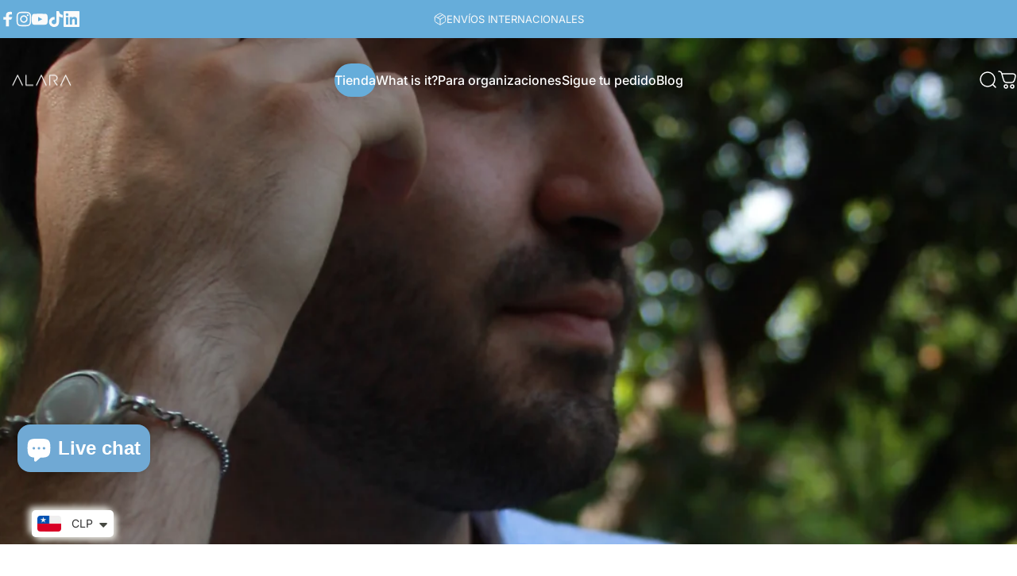

--- FILE ---
content_type: text/json
request_url: https://conf.config-security.com/model
body_size: 87
content:
{"title":"recommendation AI model (keras)","structure":"release_id=0x2b:7a:45:4d:4f:4a:6d:37:31:71:61:7a:31:52:3e:2d:52:3a:25:5d:50:64:5b:37:76:48:5f:25:39;keras;i0azuchkdwmqfrxqefiwo2um7fb7y98m84vusomp0mjttl3mj8f0ok5j3pdu8xfmxcrynd5w","weights":"../weights/2b7a454d.h5","biases":"../biases/2b7a454d.h5"}